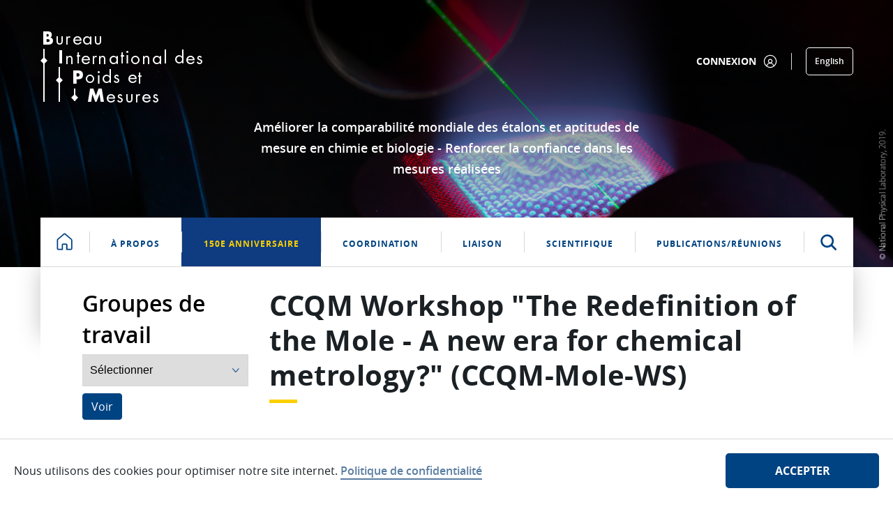

--- FILE ---
content_type: application/javascript
request_url: https://www.bipm.org/o/bipm-theme/js/bipm.js
body_size: 923
content:
AUI().ready('aui-base', 'bipm-cookie-agreement',
    function () {
        var cookieAgreement = new Liferay.CookieAgreement(
            {
                cookieMessageContainerSelector: '.cookie-agreement',
                cookieAgreeButtonSelector: '.agree-button'
            }
        );
        console.log('aui-ready cookie>');
        console.log(cookieAgreement)
        Liferay.on('endNavigate', function () {
            var cookieAgreement = new Liferay.CookieAgreement(
                {
                    cookieMessageContainerSelector: '.cookie-agreement',
                    cookieAgreeButtonSelector: '.agree-button'
                }
            );
            console.log('endNavigate cookie>');
            console.log(cookieAgreement)
            initBipm();
            initBipmAUI();
        });
        initBipmAUI();
    }
);
$(document).ready(function() {
    console.log("JQUERY READY>");
    initBipm();
});

function initBipmAUI(A){
    AUI().use('aui-base', 'bipm-list-filter', 'plugin', function (A) {
        var reports = A.all('.filtered-reports');
        A.all('.plugin-filtered-list').each(function (item) {
            item.plug(Liferay.ListFilter);
        });
    });
}
function initBipm() {
    console.log("initBipmJquery");
    loadStickyMainMenu();
    $('#_com_liferay_login_web_portlet_LoginPortlet_password').parent().append('<div class="show-password"></div>');

    $(".show-password").click(function () {
        var input = $('#_com_liferay_login_web_portlet_LoginPortlet_password');
        if (input.attr("type") == "password") {
            input.attr("type", "text");
        } else {
            input.attr("type", "password");
        }
    });
    $('.sign-in-header').on('tap click', function (e) {
        $('#_com_liferay_login_web_portlet_LoginPortlet_redirect').val(window.location);
    });
    $('.dropdown-menu a.dropdown-toggle').on('tap click', function (e) {
        e.preventDefault();
        e.stopPropagation();

        if (!$(this).next().hasClass('show')) {
            $(this).parents('.dropdown-menu').first().find('.show').removeClass("show");
        }
        var $subMenu = $(this).next(".dropdown-menu");
        $subMenu.toggleClass('show');

        $(this).parents('li.nav-item.dropdown.show').on('hidden.bs.dropdown', function (e) {
            $('.dropdown-submenu .show').removeClass("show");
        });

        return false;
    });
}

function loadStickyMainMenu() {
    var mainMenu = $("#main-nav");
    if (mainMenu.sticky) {
        mainMenu.sticky({topSpacing: 0});
    } else {
        setTimeout(loadStickyMainMenu, 200);
    }
}

function hidden_email(usr, dom) {
    window.location = "mailto:" + usr + "@" + dom;
}
